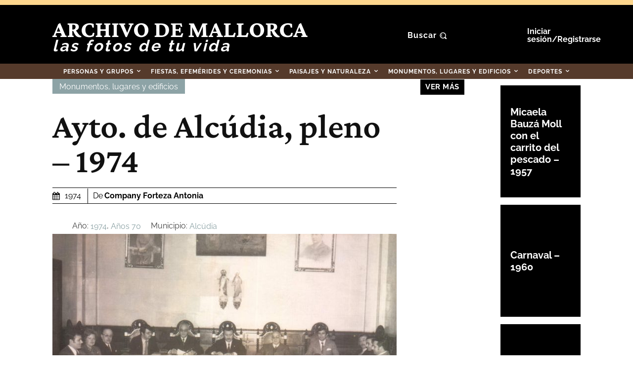

--- FILE ---
content_type: text/javascript;charset=utf-8
request_url: https://id.cxense.com/public/user/id?json=%7B%22identities%22%3A%5B%7B%22type%22%3A%22ckp%22%2C%22id%22%3A%22mkom25jhx31udrr8%22%7D%2C%7B%22type%22%3A%22lst%22%2C%22id%22%3A%223jgul0qshq1pfmpekuql6qzp%22%7D%2C%7B%22type%22%3A%22cst%22%2C%22id%22%3A%223jgul0qshq1pfmpekuql6qzp%22%7D%5D%7D&callback=cXJsonpCB1
body_size: 190
content:
/**/
cXJsonpCB1({"httpStatus":200,"response":{"userId":"cx:159qc5tdua3qs2ky6iy22d6v97:2ctgjgw05pg7x","newUser":true}})

--- FILE ---
content_type: text/javascript;charset=utf-8
request_url: https://p1cluster.cxense.com/p1.js
body_size: 99
content:
cX.library.onP1('3jgul0qshq1pfmpekuql6qzp');


--- FILE ---
content_type: application/javascript
request_url: https://id-eu.piano.io/id/api/v1/identity/token/verify?browser_id=mkom25jhx31udrr8&page_view_id=mkom25jhhs3lkhhh&content_type=article&page_title=Ayto.+De+Alc%C3%BAdia%2C+Pleno+-+1974+-+Fotos+Antiguas+De+Mallorca&callback=jsonp9054&client_id=tALT38iXpe&site=https%3A%2F%2Ffotosantiguas.diariodemallorca.es&user_state=anon
body_size: -97
content:
jsonp9054({
  "error" : "access_denied",
  "site_cookie_domain" : ".diariodemallorca.es",
  "email_confirmation_required" : null,
  "extend_expired_access_enabled" : false,
  "authorized_by_sso" : false
})